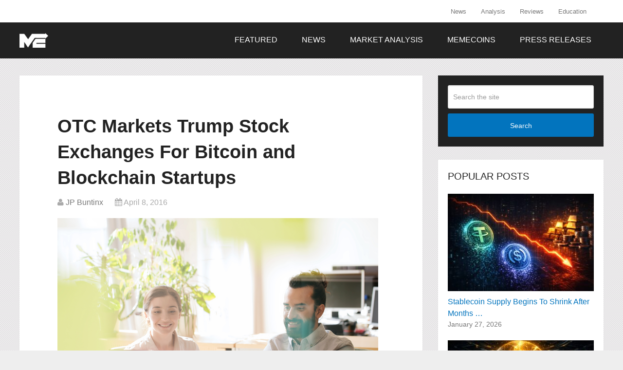

--- FILE ---
content_type: text/html; charset=UTF-8
request_url: https://themerkle.com/otc-markets-trump-stock-exchanges-for-bitcoin-and-blockchain-startups/
body_size: 14654
content:
<!DOCTYPE html><html class="no-js" lang="en-US"
xmlns:og="https://opengraphprotocol.org/schema/"
xmlns:fb="https://www.facebook.com/2008/fbml"><head itemscope itemtype="http://schema.org/WebSite"><meta charset="UTF-8"><meta name="google-site-verification" content="4b6vKawkU0S-3NDPw8Cjs5Opxs59fQw4SlYQzBAEZi8" />
<!--[if IE ]><meta http-equiv="X-UA-Compatible" content="IE=edge,chrome=1">
<![endif]--><link rel="profile" href="https://gmpg.org/xfn/11" /><link rel="icon" href="https://themerkle.com/wp-content/uploads-new/2016/03/cropped-merkle-white-1-32x32.png" sizes="32x32" /><meta name="msapplication-TileImage" content="https://themerkle.com/wp-content/uploads-new/2016/03/cropped-merkle-white-1-270x270.png"><link rel="apple-touch-icon-precomposed" href="https://themerkle.com/wp-content/uploads-new/2017/01/touch-icon-2.png" /><meta name="viewport" content="width=device-width, initial-scale=1"><meta name="apple-mobile-web-app-capable" content="yes"><meta name="apple-mobile-web-app-status-bar-style" content="black"><link rel="prefetch" href="https://themerkle.com"><link rel="prerender" href="https://themerkle.com"><meta itemprop="name" content="The Merkle News" /><meta itemprop="url" content="https://themerkle.com" /><meta itemprop="creator accountablePerson" content="JP Buntinx" /><link rel="pingback" href="https://themerkle.com/xmlrpc.php" /><meta name='robots' content='index, follow, max-image-preview:large, max-snippet:-1, max-video-preview:-1' /><style>img:is([sizes="auto" i], [sizes^="auto," i]) { contain-intrinsic-size: 3000px 1500px }</style> <script type="text/javascript">document.documentElement.className = document.documentElement.className.replace( /\bno-js\b/,'js' );</script> <title>OTC Markets Trump Stock Exchanges For Bitcoin and Blockchain Startups &#187; The Merkle News</title><link rel="canonical" href="https://themerkle.com/otc-markets-trump-stock-exchanges-for-bitcoin-and-blockchain-startups/" /><meta property="og:locale" content="en_US" /><meta property="og:type" content="article" /><meta property="og:title" content="OTC Markets Trump Stock Exchanges For Bitcoin and Blockchain Startups &#187; The Merkle News" /><meta property="og:description" content="Until very recently, NASDAQ and the New York Stock Exchange were primary points of interest for blockchain technology developers. But if it is up to Barry Silbert, blockchain and Bitcoin startups should not aim for these two platforms, as they have lost some of their appeal. Also read: Major Banks Trial Credit-Default Swaps Blockchain Trading System NYSE and NASDAQ Are Losing Glory Contrary to what most entrepreneurs and startups may believe, going public on a major stock exchange is no longer “sexy”. IPOs are something investors will shy away from, rather than jump on the hype train these days.  Even" /><meta property="og:url" content="https://themerkle.com/otc-markets-trump-stock-exchanges-for-bitcoin-and-blockchain-startups/" /><meta property="og:site_name" content="The Merkle News" /><meta property="article:published_time" content="2016-04-08T08:18:14+00:00" /><meta property="article:modified_time" content="2016-12-15T11:37:28+00:00" /><meta property="og:image" content="https://themerkle.com/wp-content/uploads-new/2016/04/shutterstock_273021533.jpg" /><meta property="og:image:width" content="1000" /><meta property="og:image:height" content="667" /><meta property="og:image:type" content="image/jpeg" /><meta name="author" content="JP Buntinx" /><meta name="twitter:label1" content="Written by" /><meta name="twitter:data1" content="JP Buntinx" /><meta name="twitter:label2" content="Est. reading time" /><meta name="twitter:data2" content="2 minutes" /> <script type="application/ld+json" class="yoast-schema-graph">{"@context":"https://schema.org","@graph":[{"@type":"WebPage","@id":"https://themerkle.com/otc-markets-trump-stock-exchanges-for-bitcoin-and-blockchain-startups/","url":"https://themerkle.com/otc-markets-trump-stock-exchanges-for-bitcoin-and-blockchain-startups/","name":"OTC Markets Trump Stock Exchanges For Bitcoin and Blockchain Startups &#187; The Merkle News","isPartOf":{"@id":"https://themerkle.com/#website"},"primaryImageOfPage":{"@id":"https://themerkle.com/otc-markets-trump-stock-exchanges-for-bitcoin-and-blockchain-startups/#primaryimage"},"image":{"@id":"https://themerkle.com/otc-markets-trump-stock-exchanges-for-bitcoin-and-blockchain-startups/#primaryimage"},"thumbnailUrl":"https://themerkle.com/wp-content/uploads-new/2016/04/shutterstock_273021533.jpg","datePublished":"2016-04-08T08:18:14+00:00","dateModified":"2016-12-15T11:37:28+00:00","author":{"@id":"https://themerkle.com/#/schema/person/fa01a9fdf324ce9ed581baa80473d723"},"breadcrumb":{"@id":"https://themerkle.com/otc-markets-trump-stock-exchanges-for-bitcoin-and-blockchain-startups/#breadcrumb"},"inLanguage":"en-US","potentialAction":[{"@type":"ReadAction","target":["https://themerkle.com/otc-markets-trump-stock-exchanges-for-bitcoin-and-blockchain-startups/"]}]},{"@type":"ImageObject","inLanguage":"en-US","@id":"https://themerkle.com/otc-markets-trump-stock-exchanges-for-bitcoin-and-blockchain-startups/#primaryimage","url":"https://themerkle.com/wp-content/uploads-new/2016/04/shutterstock_273021533.jpg","contentUrl":"https://themerkle.com/wp-content/uploads-new/2016/04/shutterstock_273021533.jpg","width":1000,"height":667,"caption":"TheMerkle_Bitcoin Blockchain Startups"},{"@type":"BreadcrumbList","@id":"https://themerkle.com/otc-markets-trump-stock-exchanges-for-bitcoin-and-blockchain-startups/#breadcrumb","itemListElement":[{"@type":"ListItem","position":1,"name":"Home","item":"https://themerkle.com/"},{"@type":"ListItem","position":2,"name":"OTC Markets Trump Stock Exchanges For Bitcoin and Blockchain Startups"}]},{"@type":"WebSite","@id":"https://themerkle.com/#website","url":"https://themerkle.com/","name":"The Merkle News","description":"HODL","potentialAction":[{"@type":"SearchAction","target":{"@type":"EntryPoint","urlTemplate":"https://themerkle.com/?s={search_term_string}"},"query-input":{"@type":"PropertyValueSpecification","valueRequired":true,"valueName":"search_term_string"}}],"inLanguage":"en-US"},{"@type":"Person","@id":"https://themerkle.com/#/schema/person/fa01a9fdf324ce9ed581baa80473d723","name":"JP Buntinx","image":{"@type":"ImageObject","inLanguage":"en-US","@id":"https://themerkle.com/#/schema/person/image/","url":"https://secure.gravatar.com/avatar/6996f0ed2b3eb430deb96cdf9005e34a?s=96&d=identicon&r=g","contentUrl":"https://secure.gravatar.com/avatar/6996f0ed2b3eb430deb96cdf9005e34a?s=96&d=identicon&r=g","caption":"JP Buntinx"},"description":"JP Buntinx is a FinTech and Bitcoin enthusiast living in Belgium. His passion for finance and technology made him one of the world's leading freelance Bitcoin writers, and he aims to achieve the same level of respect in the FinTech sector.","sameAs":["http://jpbuntinx.com","https://x.com/jdebunt"],"url":"https://themerkle.com/author/writer10/"}]}</script> <link rel="amphtml" href="https://themerkle.com/otc-markets-trump-stock-exchanges-for-bitcoin-and-blockchain-startups/amp/" /><meta name="generator" content="AMP for WP 1.1.2"/><link rel='dns-prefetch' href='//www.googletagmanager.com' /><link rel="alternate" type="application/rss+xml" title="The Merkle News &raquo; Feed" href="https://themerkle.com/feed/" /><link rel="alternate" type="application/rss+xml" title="The Merkle News &raquo; Comments Feed" href="https://themerkle.com/comments/feed/" /><link rel="alternate" type="application/rss+xml" title="The Merkle News &raquo; OTC Markets Trump Stock Exchanges For Bitcoin and Blockchain Startups Comments Feed" href="https://themerkle.com/otc-markets-trump-stock-exchanges-for-bitcoin-and-blockchain-startups/feed/" /><meta property="og:title" content="OTC Markets Trump Stock Exchanges For Bitcoin and Blockchain Startups"/><meta property="og:description" content="Until very recently, NASDAQ and the New York Stock Exchange were primary points of interest for blockchain technology developers. But if it is up to Barry Silbert, blockchain and Bitcoin startups shou"/><meta property="og:type" content="article"/><meta property="og:url" content="https://themerkle.com/otc-markets-trump-stock-exchanges-for-bitcoin-and-blockchain-startups/"/><meta property="og:site_name" content="The Merkle News"/><meta property="og:image" content="https://themerkle.com/wp-content/uploads-new/2016/04/shutterstock_273021533.jpg" /><meta name="twitter:title" value="OTC Markets Trump Stock Exchanges For Bitcoin and Blockchain Startups" /><meta name="twitter:description" value="Until very recently, NASDAQ and the New York Stock Exchange were primary points of interest for blockchain technology developers. But if it is up to Barry Silbert, blockchain and Bitcoin startups shou"/><meta name="twitter:card" value="summary_large_image"/><meta name="twitter:url" value="https://themerkle.com/otc-markets-trump-stock-exchanges-for-bitcoin-and-blockchain-startups/"/><meta name="twitter:site" value="@themerklenews" /><meta name="twitter:creator" content="@themerklenews"><meta name="twitter:image" value="https://themerkle.com/wp-content/uploads-new/2016/04/shutterstock_273021533.jpg" /><link rel='stylesheet' id='truepush-admin-menu-styles-css' href='https://themerkle.com/wp-content/plugins/truepush-free-web-push-notifications/views/css/truepush-menu-styles.css' type='text/css' media='all' /><style id='classic-theme-styles-inline-css' type='text/css'>/*! This file is auto-generated */
.wp-block-button__link{color:#fff;background-color:#32373c;border-radius:9999px;box-shadow:none;text-decoration:none;padding:calc(.667em + 2px) calc(1.333em + 2px);font-size:1.125em}.wp-block-file__button{background:#32373c;color:#fff;text-decoration:none}</style><style id='global-styles-inline-css' type='text/css'>:root{--wp--preset--aspect-ratio--square: 1;--wp--preset--aspect-ratio--4-3: 4/3;--wp--preset--aspect-ratio--3-4: 3/4;--wp--preset--aspect-ratio--3-2: 3/2;--wp--preset--aspect-ratio--2-3: 2/3;--wp--preset--aspect-ratio--16-9: 16/9;--wp--preset--aspect-ratio--9-16: 9/16;--wp--preset--color--black: #000000;--wp--preset--color--cyan-bluish-gray: #abb8c3;--wp--preset--color--white: #ffffff;--wp--preset--color--pale-pink: #f78da7;--wp--preset--color--vivid-red: #cf2e2e;--wp--preset--color--luminous-vivid-orange: #ff6900;--wp--preset--color--luminous-vivid-amber: #fcb900;--wp--preset--color--light-green-cyan: #7bdcb5;--wp--preset--color--vivid-green-cyan: #00d084;--wp--preset--color--pale-cyan-blue: #8ed1fc;--wp--preset--color--vivid-cyan-blue: #0693e3;--wp--preset--color--vivid-purple: #9b51e0;--wp--preset--gradient--vivid-cyan-blue-to-vivid-purple: linear-gradient(135deg,rgba(6,147,227,1) 0%,rgb(155,81,224) 100%);--wp--preset--gradient--light-green-cyan-to-vivid-green-cyan: linear-gradient(135deg,rgb(122,220,180) 0%,rgb(0,208,130) 100%);--wp--preset--gradient--luminous-vivid-amber-to-luminous-vivid-orange: linear-gradient(135deg,rgba(252,185,0,1) 0%,rgba(255,105,0,1) 100%);--wp--preset--gradient--luminous-vivid-orange-to-vivid-red: linear-gradient(135deg,rgba(255,105,0,1) 0%,rgb(207,46,46) 100%);--wp--preset--gradient--very-light-gray-to-cyan-bluish-gray: linear-gradient(135deg,rgb(238,238,238) 0%,rgb(169,184,195) 100%);--wp--preset--gradient--cool-to-warm-spectrum: linear-gradient(135deg,rgb(74,234,220) 0%,rgb(151,120,209) 20%,rgb(207,42,186) 40%,rgb(238,44,130) 60%,rgb(251,105,98) 80%,rgb(254,248,76) 100%);--wp--preset--gradient--blush-light-purple: linear-gradient(135deg,rgb(255,206,236) 0%,rgb(152,150,240) 100%);--wp--preset--gradient--blush-bordeaux: linear-gradient(135deg,rgb(254,205,165) 0%,rgb(254,45,45) 50%,rgb(107,0,62) 100%);--wp--preset--gradient--luminous-dusk: linear-gradient(135deg,rgb(255,203,112) 0%,rgb(199,81,192) 50%,rgb(65,88,208) 100%);--wp--preset--gradient--pale-ocean: linear-gradient(135deg,rgb(255,245,203) 0%,rgb(182,227,212) 50%,rgb(51,167,181) 100%);--wp--preset--gradient--electric-grass: linear-gradient(135deg,rgb(202,248,128) 0%,rgb(113,206,126) 100%);--wp--preset--gradient--midnight: linear-gradient(135deg,rgb(2,3,129) 0%,rgb(40,116,252) 100%);--wp--preset--font-size--small: 13px;--wp--preset--font-size--medium: 20px;--wp--preset--font-size--large: 36px;--wp--preset--font-size--x-large: 42px;--wp--preset--spacing--20: 0.44rem;--wp--preset--spacing--30: 0.67rem;--wp--preset--spacing--40: 1rem;--wp--preset--spacing--50: 1.5rem;--wp--preset--spacing--60: 2.25rem;--wp--preset--spacing--70: 3.38rem;--wp--preset--spacing--80: 5.06rem;--wp--preset--shadow--natural: 6px 6px 9px rgba(0, 0, 0, 0.2);--wp--preset--shadow--deep: 12px 12px 50px rgba(0, 0, 0, 0.4);--wp--preset--shadow--sharp: 6px 6px 0px rgba(0, 0, 0, 0.2);--wp--preset--shadow--outlined: 6px 6px 0px -3px rgba(255, 255, 255, 1), 6px 6px rgba(0, 0, 0, 1);--wp--preset--shadow--crisp: 6px 6px 0px rgba(0, 0, 0, 1);}:where(.is-layout-flex){gap: 0.5em;}:where(.is-layout-grid){gap: 0.5em;}body .is-layout-flex{display: flex;}.is-layout-flex{flex-wrap: wrap;align-items: center;}.is-layout-flex > :is(*, div){margin: 0;}body .is-layout-grid{display: grid;}.is-layout-grid > :is(*, div){margin: 0;}:where(.wp-block-columns.is-layout-flex){gap: 2em;}:where(.wp-block-columns.is-layout-grid){gap: 2em;}:where(.wp-block-post-template.is-layout-flex){gap: 1.25em;}:where(.wp-block-post-template.is-layout-grid){gap: 1.25em;}.has-black-color{color: var(--wp--preset--color--black) !important;}.has-cyan-bluish-gray-color{color: var(--wp--preset--color--cyan-bluish-gray) !important;}.has-white-color{color: var(--wp--preset--color--white) !important;}.has-pale-pink-color{color: var(--wp--preset--color--pale-pink) !important;}.has-vivid-red-color{color: var(--wp--preset--color--vivid-red) !important;}.has-luminous-vivid-orange-color{color: var(--wp--preset--color--luminous-vivid-orange) !important;}.has-luminous-vivid-amber-color{color: var(--wp--preset--color--luminous-vivid-amber) !important;}.has-light-green-cyan-color{color: var(--wp--preset--color--light-green-cyan) !important;}.has-vivid-green-cyan-color{color: var(--wp--preset--color--vivid-green-cyan) !important;}.has-pale-cyan-blue-color{color: var(--wp--preset--color--pale-cyan-blue) !important;}.has-vivid-cyan-blue-color{color: var(--wp--preset--color--vivid-cyan-blue) !important;}.has-vivid-purple-color{color: var(--wp--preset--color--vivid-purple) !important;}.has-black-background-color{background-color: var(--wp--preset--color--black) !important;}.has-cyan-bluish-gray-background-color{background-color: var(--wp--preset--color--cyan-bluish-gray) !important;}.has-white-background-color{background-color: var(--wp--preset--color--white) !important;}.has-pale-pink-background-color{background-color: var(--wp--preset--color--pale-pink) !important;}.has-vivid-red-background-color{background-color: var(--wp--preset--color--vivid-red) !important;}.has-luminous-vivid-orange-background-color{background-color: var(--wp--preset--color--luminous-vivid-orange) !important;}.has-luminous-vivid-amber-background-color{background-color: var(--wp--preset--color--luminous-vivid-amber) !important;}.has-light-green-cyan-background-color{background-color: var(--wp--preset--color--light-green-cyan) !important;}.has-vivid-green-cyan-background-color{background-color: var(--wp--preset--color--vivid-green-cyan) !important;}.has-pale-cyan-blue-background-color{background-color: var(--wp--preset--color--pale-cyan-blue) !important;}.has-vivid-cyan-blue-background-color{background-color: var(--wp--preset--color--vivid-cyan-blue) !important;}.has-vivid-purple-background-color{background-color: var(--wp--preset--color--vivid-purple) !important;}.has-black-border-color{border-color: var(--wp--preset--color--black) !important;}.has-cyan-bluish-gray-border-color{border-color: var(--wp--preset--color--cyan-bluish-gray) !important;}.has-white-border-color{border-color: var(--wp--preset--color--white) !important;}.has-pale-pink-border-color{border-color: var(--wp--preset--color--pale-pink) !important;}.has-vivid-red-border-color{border-color: var(--wp--preset--color--vivid-red) !important;}.has-luminous-vivid-orange-border-color{border-color: var(--wp--preset--color--luminous-vivid-orange) !important;}.has-luminous-vivid-amber-border-color{border-color: var(--wp--preset--color--luminous-vivid-amber) !important;}.has-light-green-cyan-border-color{border-color: var(--wp--preset--color--light-green-cyan) !important;}.has-vivid-green-cyan-border-color{border-color: var(--wp--preset--color--vivid-green-cyan) !important;}.has-pale-cyan-blue-border-color{border-color: var(--wp--preset--color--pale-cyan-blue) !important;}.has-vivid-cyan-blue-border-color{border-color: var(--wp--preset--color--vivid-cyan-blue) !important;}.has-vivid-purple-border-color{border-color: var(--wp--preset--color--vivid-purple) !important;}.has-vivid-cyan-blue-to-vivid-purple-gradient-background{background: var(--wp--preset--gradient--vivid-cyan-blue-to-vivid-purple) !important;}.has-light-green-cyan-to-vivid-green-cyan-gradient-background{background: var(--wp--preset--gradient--light-green-cyan-to-vivid-green-cyan) !important;}.has-luminous-vivid-amber-to-luminous-vivid-orange-gradient-background{background: var(--wp--preset--gradient--luminous-vivid-amber-to-luminous-vivid-orange) !important;}.has-luminous-vivid-orange-to-vivid-red-gradient-background{background: var(--wp--preset--gradient--luminous-vivid-orange-to-vivid-red) !important;}.has-very-light-gray-to-cyan-bluish-gray-gradient-background{background: var(--wp--preset--gradient--very-light-gray-to-cyan-bluish-gray) !important;}.has-cool-to-warm-spectrum-gradient-background{background: var(--wp--preset--gradient--cool-to-warm-spectrum) !important;}.has-blush-light-purple-gradient-background{background: var(--wp--preset--gradient--blush-light-purple) !important;}.has-blush-bordeaux-gradient-background{background: var(--wp--preset--gradient--blush-bordeaux) !important;}.has-luminous-dusk-gradient-background{background: var(--wp--preset--gradient--luminous-dusk) !important;}.has-pale-ocean-gradient-background{background: var(--wp--preset--gradient--pale-ocean) !important;}.has-electric-grass-gradient-background{background: var(--wp--preset--gradient--electric-grass) !important;}.has-midnight-gradient-background{background: var(--wp--preset--gradient--midnight) !important;}.has-small-font-size{font-size: var(--wp--preset--font-size--small) !important;}.has-medium-font-size{font-size: var(--wp--preset--font-size--medium) !important;}.has-large-font-size{font-size: var(--wp--preset--font-size--large) !important;}.has-x-large-font-size{font-size: var(--wp--preset--font-size--x-large) !important;}
:where(.wp-block-post-template.is-layout-flex){gap: 1.25em;}:where(.wp-block-post-template.is-layout-grid){gap: 1.25em;}
:where(.wp-block-columns.is-layout-flex){gap: 2em;}:where(.wp-block-columns.is-layout-grid){gap: 2em;}
:root :where(.wp-block-pullquote){font-size: 1.5em;line-height: 1.6;}</style><link rel='stylesheet' id='wp_review-style-css' href='https://themerkle.com/wp-content/plugins/wp-review/public/css/wp-review.css' type='text/css' media='all' /><link rel='stylesheet' id='schema-stylesheet-css' href='https://themerkle.com/wp-content/themes/mts_schema/style.css' type='text/css' media='all' /><style id='schema-stylesheet-inline-css' type='text/css'>body {background-color:#eeeeee;background-image:url(https://themerkle.com/wp-content/themes/mts_schema/images/pattern15.png);}
        .pace .pace-progress, #mobile-menu-wrapper ul li a:hover, .page-numbers.current, .pagination a:hover, .single .pagination a:hover .current { background: #0274BE; }
        .postauthor h5, .single_post a, .textwidget a, .pnavigation2 a, .sidebar.c-4-12 a:hover, footer .widget li a:hover, .sidebar.c-4-12 a:hover, .reply a, .title a:hover, .post-info a:hover, .widget .thecomment, #tabber .inside li a:hover, .readMore a:hover, .fn a, a, a:hover, #secondary-navigation .navigation ul li a:hover, .readMore a, #primary-navigation a:hover, #secondary-navigation .navigation ul .current-menu-item a, .widget .wp_review_tab_widget_content a, .sidebar .wpt_widget_content a { color:#0274BE; }
         a#pull, #commentform input#submit, #mtscontact_submit, .mts-subscribe input[type='submit'], .widget_product_search input[type='submit'], #move-to-top:hover, .currenttext, .pagination a:hover, .pagination .nav-previous a:hover, .pagination .nav-next a:hover, #load-posts a:hover, .single .pagination a:hover .currenttext, .single .pagination > .current .currenttext, #tabber ul.tabs li a.selected, .tagcloud a, .navigation ul .sfHover a, .woocommerce a.button, .woocommerce-page a.button, .woocommerce button.button, .woocommerce-page button.button, .woocommerce input.button, .woocommerce-page input.button, .woocommerce #respond input#submit, .woocommerce-page #respond input#submit, .woocommerce #content input.button, .woocommerce-page #content input.button, .woocommerce .bypostauthor:after, #searchsubmit, .woocommerce nav.woocommerce-pagination ul li span.current, .woocommerce-page nav.woocommerce-pagination ul li span.current, .woocommerce #content nav.woocommerce-pagination ul li span.current, .woocommerce-page #content nav.woocommerce-pagination ul li span.current, .woocommerce nav.woocommerce-pagination ul li a:hover, .woocommerce-page nav.woocommerce-pagination ul li a:hover, .woocommerce #content nav.woocommerce-pagination ul li a:hover, .woocommerce-page #content nav.woocommerce-pagination ul li a:hover, .woocommerce nav.woocommerce-pagination ul li a:focus, .woocommerce-page nav.woocommerce-pagination ul li a:focus, .woocommerce #content nav.woocommerce-pagination ul li a:focus, .woocommerce-page #content nav.woocommerce-pagination ul li a:focus, .woocommerce a.button, .woocommerce-page a.button, .woocommerce button.button, .woocommerce-page button.button, .woocommerce input.button, .woocommerce-page input.button, .woocommerce #respond input#submit, .woocommerce-page #respond input#submit, .woocommerce #content input.button, .woocommerce-page #content input.button, .latestPost-review-wrapper, .latestPost .review-type-circle.latestPost-review-wrapper, #wpmm-megamenu .review-total-only, .sbutton, #searchsubmit, .widget .wpt_widget_content #tags-tab-content ul li a, .widget .review-total-only.large-thumb { background-color:#0274BE; color: #fff!important; }
        .related-posts .title a:hover, .latestPost .title a { color: #0274BE; }
        .navigation #wpmm-megamenu .wpmm-pagination a { background-color: #0274BE!important; }
        footer {background-color:#222222; }
        footer {background-image: url( https://themerkle.com/wp-content/themes/mts_schema/images/hbg17.png );}
        .copyrights { background-color: #ffffff; }
        .flex-control-thumbs .flex-active{ border-top:3px solid #0274BE;}
        .wpmm-megamenu-showing.wpmm-light-scheme { background-color:#0274BE!important; }
        
        
        
        .bypostauthor { padding: 3%!important; background: #222; width: 94%!important; color: #AAA; }
		.bypostauthor:after { content: "\f044"; position: absolute; font-family: fontawesome; right: 0; top: 0; padding: 1px 10px; color: #535353; font-size: 32px; }
        
        .navigation ul li { transition: none }

.menu-item-has-children > a:after{ content:none; !important}

.primary-slider-container {
    margin-left: -2.7% !important;
    margin-top: -6.5% !important;
}

@media only screen and (max-width: 1175px) and (min-width: 1154px)  {
.primary-slider-container {
    margin-left: -4.7% !important;
}
}

@media only screen and (max-width: 1153px) and (min-width: 0px)  {
.primary-slider-container {
    margin-left: -7.0% !important;
}
}

#cookie-law-info-again{
   display:none !important;
}

#move-to-top{
display:none;
}

.single_post{
padding: 30px;
width: 90% !important;
}</style><link rel='stylesheet' id='fontawesome-css' href='https://themerkle.com/wp-content/themes/mts_schema/css/font-awesome.min.css' type='text/css' media='all' /><link rel='stylesheet' id='responsive-css' href='https://themerkle.com/wp-content/themes/mts_schema/css/responsive.css' type='text/css' media='all' /> <script type="text/javascript" src="https://themerkle.com/wp-includes/js/jquery/jquery.min.js" id="jquery-core-js"></script> <script type="text/javascript" src="https://themerkle.com/wp-includes/js/jquery/jquery-migrate.min.js" id="jquery-migrate-js"></script> <script type="text/javascript" id="customscript-js-extra">/*  */
var mts_customscript = {"responsive":"1","nav_menu":"both"};
/*  */</script> <script type="text/javascript" async="async" src="https://themerkle.com/wp-content/themes/mts_schema/js/customscript.js" id="customscript-js"></script>  <script type="text/javascript" src="https://www.googletagmanager.com/gtag/js?id=G-CR26RSEGD0" id="google_gtagjs-js" async></script> <script type="text/javascript" id="google_gtagjs-js-after">/*  */
window.dataLayer = window.dataLayer || [];function gtag(){dataLayer.push(arguments);}
gtag("set","linker",{"domains":["themerkle.com"]});
gtag("js", new Date());
gtag("set", "developer_id.dZTNiMT", true);
gtag("config", "G-CR26RSEGD0");
/*  */</script> <link rel="https://api.w.org/" href="https://themerkle.com/wp-json/" /><link rel="alternate" title="JSON" type="application/json" href="https://themerkle.com/wp-json/wp/v2/posts/13468" /><link rel="EditURI" type="application/rsd+xml" title="RSD" href="https://themerkle.com/xmlrpc.php?rsd" /><meta name="generator" content="WordPress 6.7.2" /><link rel='shortlink' href='https://themerkle.com/?p=13468' /><link rel="alternate" title="oEmbed (JSON)" type="application/json+oembed" href="https://themerkle.com/wp-json/oembed/1.0/embed?url=https%3A%2F%2Fthemerkle.com%2Fotc-markets-trump-stock-exchanges-for-bitcoin-and-blockchain-startups%2F" /><link rel="alternate" title="oEmbed (XML)" type="text/xml+oembed" href="https://themerkle.com/wp-json/oembed/1.0/embed?url=https%3A%2F%2Fthemerkle.com%2Fotc-markets-trump-stock-exchanges-for-bitcoin-and-blockchain-startups%2F&#038;format=xml" /><meta name="generator" content="Redux 4.5.6" /><meta name="generator" content="Site Kit by Google 1.144.0" /><style type="text/css">#logo a { font-family: Helvetica, Arial, sans-serif; font-weight: normal; font-size: 32px; color: #222222;text-transform: uppercase; }
#primary-navigation a { font-family: Helvetica, Arial, sans-serif; font-weight: normal; font-size: 13px; color: #777777; }
#secondary-navigation a { font-family: Helvetica, Arial, sans-serif; font-weight: normal; font-size: 16px; color: #ffffff;text-transform: uppercase; }
.latestPost .title a { font-family: Helvetica, Arial, sans-serif; font-weight: 700; font-size: 38px; color: #0274be; }
.single-title { font-family: Helvetica, Arial, sans-serif; font-weight: 700; font-size: 38px; color: #222222; }
body { font-family: Helvetica, Arial, sans-serif; font-weight: normal; font-size: 16px; color: #444444; }
#sidebar .widget h3 { font-family: Helvetica, Arial, sans-serif; font-weight: normal; font-size: 20px; color: #222222;text-transform: uppercase; }
#sidebar .widget { font-family: Helvetica, Arial, sans-serif; font-weight: normal; font-size: 16px; color: #444444; }
.footer-widgets h3 { font-family: Helvetica, Arial, sans-serif; font-weight: normal; font-size: 18px; color: #ffffff;text-transform: uppercase; }
.f-widget a, footer .wpt_widget_content a, footer .wp_review_tab_widget_content a, footer .wpt_tab_widget_content a, footer .widget .wp_review_tab_widget_content a { font-family: Helvetica, Arial, sans-serif; font-weight: normal; font-size: 16px; color: #999999; }
.footer-widgets, .f-widget .top-posts .comment_num, footer .meta, footer .twitter_time, footer .widget .wpt_widget_content .wpt-postmeta, footer .widget .wpt_comment_content, footer .widget .wpt_excerpt, footer .wp_review_tab_widget_content .wp-review-tab-postmeta, footer .advanced-recent-posts p, footer .popular-posts p, footer .category-posts p { font-family: Helvetica, Arial, sans-serif; font-weight: normal; font-size: 16px; color: #777777; }
#copyright-note { font-family: Helvetica, Arial, sans-serif; font-weight: normal; font-size: 14px; color: #7e7d7d; }
h1 { font-family: Helvetica, Arial, sans-serif; font-weight: normal; font-size: 28px; color: #222222; }
h2 { font-family: Helvetica, Arial, sans-serif; font-weight: normal; font-size: 24px; color: #222222; }
h3 { font-family: Helvetica, Arial, sans-serif; font-weight: normal; font-size: 22px; color: #222222; }
h4 { font-family: Helvetica, Arial, sans-serif; font-weight: normal; font-size: 20px; color: #222222; }
h5 { font-family: Helvetica, Arial, sans-serif; font-weight: normal; font-size: 18px; color: #222222; }
h6 { font-family: Helvetica, Arial, sans-serif; font-weight: normal; font-size: 16px; color: #222222; }</style> <script src="//tags-cdn.deployads.com/a/themerkle.com.js" async></script><meta name="generator" content="Elementor 3.27.0; features: e_font_icon_svg, additional_custom_breakpoints, e_element_cache; settings: css_print_method-external, google_font-enabled, font_display-swap"> <script type="application/javascript" src="https://sdki.truepush.com/sdk/v2.0.3/app.js" async></script> <script>var truepush = window.Truepush || [];
        truepush.push( function() {
        truepush.Init({
            id : "618c8972870c01461b497490",
fromWordpress : true,
local : false,
wordpresspath : "https://themerkle.com/wp-content/plugins/truepush-free-web-push-notifications/",
        },function(error){
          if(error) console.error(error);
        })
    });</script> <style>.e-con.e-parent:nth-of-type(n+4):not(.e-lazyloaded):not(.e-no-lazyload),
				.e-con.e-parent:nth-of-type(n+4):not(.e-lazyloaded):not(.e-no-lazyload) * {
					background-image: none !important;
				}
				@media screen and (max-height: 1024px) {
					.e-con.e-parent:nth-of-type(n+3):not(.e-lazyloaded):not(.e-no-lazyload),
					.e-con.e-parent:nth-of-type(n+3):not(.e-lazyloaded):not(.e-no-lazyload) * {
						background-image: none !important;
					}
				}
				@media screen and (max-height: 640px) {
					.e-con.e-parent:nth-of-type(n+2):not(.e-lazyloaded):not(.e-no-lazyload),
					.e-con.e-parent:nth-of-type(n+2):not(.e-lazyloaded):not(.e-no-lazyload) * {
						background-image: none !important;
					}
				}</style><link rel="icon" href="https://themerkle.com/wp-content/uploads-new/2016/03/cropped-merkle-white-1-32x32.png" sizes="32x32" /><link rel="icon" href="https://themerkle.com/wp-content/uploads-new/2016/03/cropped-merkle-white-1-192x192.png" sizes="192x192" /><link rel="apple-touch-icon" href="https://themerkle.com/wp-content/uploads-new/2016/03/cropped-merkle-white-1-180x180.png" /><meta name="msapplication-TileImage" content="https://themerkle.com/wp-content/uploads-new/2016/03/cropped-merkle-white-1-270x270.png" /></head><body id="blog" class="post-template-default single single-post postid-13468 single-format-standard main elementor-default elementor-kit-94199" itemscope itemtype="http://schema.org/WebPage"><div class="main-container"><header id="site-header" class="main-header logo_in_nav_header" role="banner" itemscope itemtype="http://schema.org/WPHeader"><div id="primary-nav"><div class="container"><div id="primary-navigation" class="primary-navigation" role="navigation" itemscope itemtype="http://schema.org/SiteNavigationElement"><nav class="navigation clearfix"><ul id="menu-menu-2-0" class="menu clearfix"><li id="menu-item-9712" class="menu-item menu-item-type-post_type menu-item-object-page menu-item-9712"><a href="https://themerkle.com/news-section/">News</a></li><li id="menu-item-9781" class="menu-item menu-item-type-post_type menu-item-object-page menu-item-9781"><a href="https://themerkle.com/analysis-section/">Analysis</a></li><li id="menu-item-9802" class="menu-item menu-item-type-post_type menu-item-object-page menu-item-9802"><a href="https://themerkle.com/reviews-section/">Reviews</a></li><li id="menu-item-10794" class="menu-item menu-item-type-post_type menu-item-object-page menu-item-10794"><a href="https://themerkle.com/education-section/">Education</a></li></ul></nav></div></div></div><div class="clear" id="catcher"></div><div id="header" class="sticky-navigation"><div class="container"><div class="logo-wrap"><h2 id="logo" class="image-logo" itemprop="headline">
<a href="https://themerkle.com"><img data-lazyloaded="1" src="[data-uri]" data-src="https://themerkle.com/wp-content/uploads-new/2016/05/themerkle-logo-new4.png" alt="The Merkle News" /><noscript><img src="https://themerkle.com/wp-content/uploads-new/2016/05/themerkle-logo-new4.png" alt="The Merkle News" /></noscript></a></h2></div><div id="secondary-navigation" class="secondary-navigation" role="navigation" itemscope itemtype="http://schema.org/SiteNavigationElement">
<a href="#" id="pull" class="toggle-mobile-menu">Menu</a><nav class="navigation clearfix mobile-menu-wrapper"><ul id="menu-secondary-menu" class="menu clearfix"><li id="menu-item-22463" class="menu-item menu-item-type-taxonomy menu-item-object-category menu-item-22463"><a href="https://themerkle.com/category/featured/">Featured</a></li><li id="menu-item-11539" class="menu-item menu-item-type-taxonomy menu-item-object-category current-post-ancestor current-menu-parent current-post-parent menu-item-11539"><a href="https://themerkle.com/category/news/">News</a></li><li id="menu-item-94507" class="menu-item menu-item-type-taxonomy menu-item-object-category menu-item-94507"><a href="https://themerkle.com/category/market-analysis/">Market Analysis</a></li><li id="menu-item-94542" class="menu-item menu-item-type-taxonomy menu-item-object-category menu-item-94542"><a href="https://themerkle.com/category/memecoins/">Memecoins</a></li><li id="menu-item-68286" class="menu-item menu-item-type-taxonomy menu-item-object-category menu-item-68286"><a href="https://themerkle.com/category/press-releases/">Press Releases</a></li></ul></nav></div></div></div></header><div id="page" class="single"><article itemscope itemtype="http://schema.org/Article" class="article"><meta itemscope itemprop="mainEntityOfPage"  href="https://themerkle.com/otc-markets-trump-stock-exchanges-for-bitcoin-and-blockchain-startups/"/><div style="display:none;" itemprop="publisher" itemscope itemtype="https://schema.org/Organization"><div itemprop="logo" itemscope itemtype="https://schema.org/ImageObject"><meta itemprop="url" content="http://i.imgur.com/Ai44zX5.png"><meta itemprop="width" content="60"><meta itemprop="height" content="60"></div><meta itemprop="name" content="The Merkle"></div><div id="content_box" ><div id="post-13468" class="g post post-13468 type-post status-publish format-standard has-post-thumbnail hentry category-crypto category-news tag-barry-silbert tag-bitcoin tag-blockchain tag-ipo tag-otc tag-otcqx tag-startup has_thumb"><div class="single_post"><header><h1 itemprop="name headline" class="title single-title entry-title">OTC Markets Trump Stock Exchanges For Bitcoin and Blockchain Startups</h1><div class="post-info">
<span itemprop="author" class="theauthor"><i class="fa fa-user"></i> <span><a href="https://themerkle.com/author/writer10/" title="Posts by JP Buntinx" rel="author">JP Buntinx</a></span></span>
<span itemprop="datePublished dateModified" class="thetime date updated"><i class="fa fa-calendar"></i> <span>April 8, 2016</span></span></div><div itemprop="image" itemscope itemtype="https://schema.org/ImageObject" class="featured-thumbnail"><img data-lazyloaded="1" src="[data-uri]" width="1000" height="667" data-src="https://themerkle.com/wp-content/uploads-new/2016/04/shutterstock_273021533.jpg" class="attachment-featured size-featured wp-post-image" alt="TheMerkle_Bitcoin Blockchain Startups" title="" itemprop="url" decoding="async" data-srcset="https://themerkle.com/wp-content/uploads-new/2016/04/shutterstock_273021533.jpg 1000w, https://themerkle.com/wp-content/uploads-new/2016/04/shutterstock_273021533-300x200.jpg 300w" data-sizes="(max-width: 1000px) 100vw, 1000px" /><noscript><img width="1000" height="667" src="https://themerkle.com/wp-content/uploads-new/2016/04/shutterstock_273021533.jpg" class="attachment-featured size-featured wp-post-image" alt="TheMerkle_Bitcoin Blockchain Startups" title="" itemprop="url" decoding="async" srcset="https://themerkle.com/wp-content/uploads-new/2016/04/shutterstock_273021533.jpg 1000w, https://themerkle.com/wp-content/uploads-new/2016/04/shutterstock_273021533-300x200.jpg 300w" sizes="(max-width: 1000px) 100vw, 1000px" /></noscript><meta itemprop="width" content="1000"><meta itemprop="height" content="667"></div></header><div class="post-single-content box mark-links entry-content"><div class="thecontent"><p><b>Until very recently, NASDAQ and the New York Stock Exchange were primary points of interest for blockchain technology developers. But if it is up to Barry Silbert, blockchain and Bitcoin startups should not aim for these two platforms, as they have lost some of their appeal. </b></p><p><em>Also read: <a href="https://themerkle.com/major-banks-trial-credit-default-swap-blockchain-trading-system/" target="_blank">Major Banks Trial Credit-Default Swaps Blockchain Trading System</a></em></p><h2 style="text-align: center;"><b>NYSE and NASDAQ Are Losing Glory</b></h2><p><img data-lazyloaded="1" src="[data-uri]" fetchpriority="high" decoding="async" class="alignright size-thumbnail wp-image-13470" data-src="http://themerkle.com/wp-content/uploads/2016/04/shutterstock_287168555-300x300.jpg" alt="TheMerkle_Bitcoin Blockchain Startups OTC" width="300" height="300" data-srcset="https://themerkle.com/wp-content/uploads-new/2016/04/shutterstock_287168555-300x300.jpg 300w, https://themerkle.com/wp-content/uploads-new/2016/04/shutterstock_287168555-65x65.jpg 65w, https://themerkle.com/wp-content/uploads-new/2016/04/shutterstock_287168555-180x180.jpg 180w, https://themerkle.com/wp-content/uploads-new/2016/04/shutterstock_287168555-600x600.jpg 600w" data-sizes="(max-width: 300px) 100vw, 300px" /><noscript><img fetchpriority="high" decoding="async" class="alignright size-thumbnail wp-image-13470" src="http://themerkle.com/wp-content/uploads/2016/04/shutterstock_287168555-300x300.jpg" alt="TheMerkle_Bitcoin Blockchain Startups OTC" width="300" height="300" srcset="https://themerkle.com/wp-content/uploads-new/2016/04/shutterstock_287168555-300x300.jpg 300w, https://themerkle.com/wp-content/uploads-new/2016/04/shutterstock_287168555-65x65.jpg 65w, https://themerkle.com/wp-content/uploads-new/2016/04/shutterstock_287168555-180x180.jpg 180w, https://themerkle.com/wp-content/uploads-new/2016/04/shutterstock_287168555-600x600.jpg 600w" sizes="(max-width: 300px) 100vw, 300px" /></noscript></p><p><span style="font-weight: 400;">Contrary to what most entrepreneurs and startups may believe, going public on a major stock exchange is no longer “sexy”. </span><a href="http://www.nasdaq.com/markets/ipos/"><span style="font-weight: 400;">IPOs </span></a><span style="font-weight: 400;">are something investors will shy away from, rather than jump on the hype train these days.  Even tech giants such as Microsoft and Facebook only went public once their number of shareholders surpassed a particular mark.</span></p><p><span style="font-weight: 400;">Selling shares </span><a href="http://www.investopedia.com/terms/o/otc.asp"><span style="font-weight: 400;">over-the-counter,</span></a><span style="font-weight: 400;"> on the other hand, is a different market altogether. In fact, the very first publicly traded Bitcoin investment vehicle &#8211; called Bitcoin Investment Trust &#8211; can be bought over-the-counter. This strategic move gives investors all over the world easier access to the world of Bitcoin and digital currency.</span></p><p><span style="font-weight: 400;">At the time of publication, </span><a href="https://themerkle.com/news/greyscale-announces-approval-of-bitcoin-investment-trust-for-trading"><span style="font-weight: 400;">Bitcoin Investment Trust</span></a><span style="font-weight: 400;"> is still the only publicly-traded investment vehicle giving investors access to investing in Bitcoin without buying, storing, or safekeeping the digital currency themselves. Even though the digital currency is all about putting the user in full control of their finances at any given time, investors prefer to have portfolios managed by third-party entities.</span></p><p><a href="https://www.crunchbase.com/person/barry-silbert"><span style="font-weight: 400;">Barry Silbert</span></a><span style="font-weight: 400;"> is not the only who feels going public is not the best business decision Bitcoin, and blockchain startups can make right now. </span><a href="http://www.otcmarkets.com/about/management"><span style="font-weight: 400;">OTC Markets CEO Cromwell Coulson</span></a><span style="font-weight: 400;"> has seen several small companies conduct “mini-IPOs” on the OTCQX, and not all of those saw a considerable interest from investors. Selling shares over-the-counter seems to be the right approach for businesses right now, </span></p><p><span style="font-weight: 400;">Stock market listing appeal has changed dramatically in recent years, as a lot of companies steer away from major stock exchanges due to the strict listing requirements. Moreover, for those companies who are listed, there is a real threat of being delisted sooner rather than later. OTC markets offer minimal disruption for businesses and shareholders, making them the better choice for Bitcoin and blockchain startups.</span></p><p><b>Source: </b><a href="http://www.bizjournals.com/newyork/news/2016/04/07/barry-silbert-nyse-nasdaq-bitcoin.html"><b>Bizjournals</b></a></p><p><i><span style="font-weight: 400;">Images credit </span></i><a href="http://thumb101.shutterstock.com/display_pic_with_logo/64260/273021533/stock-photo-business-startup-and-people-concept-happy-creative-team-networking-with-computer-in-office-shot-273021533.jpg"><b><i>1</i></b></a><i><span style="font-weight: 400;">,</span></i><a href="http://thumb7.shutterstock.com/display_pic_with_logo/1350646/287168555/stock-photo-hand-of-a-business-man-completing-the-puzzle-with-the-last-missing-piece-concept-image-of-business-287168555.jpg"><b><i>2</i></b></a></p><p><b><i>If you liked this article follow us on Twitter </i></b><a href="https://twitter.com/themerklenews"><b><i>@themerklenews</i></b></a><b><i> and make sure to subscribe to our newsletter to receive the latest bitcoin and altcoin price analysis and the latest cryptocurrency news.</i></b></p> <script type="text/javascript">jQuery(document).ready(function($) {
    $.post('https://themerkle.com/wp-admin/admin-ajax.php', {action: 'mts_view_count', id: '13468'});
});</script> </div></div></div><div class="postauthor"><h4>About The Author</h4>
<img data-lazyloaded="1" src="[data-uri]" alt='' data-src='https://secure.gravatar.com/avatar/6996f0ed2b3eb430deb96cdf9005e34a?s=100&#038;d=identicon&#038;r=g' data-srcset='https://secure.gravatar.com/avatar/6996f0ed2b3eb430deb96cdf9005e34a?s=200&#038;d=identicon&#038;r=g 2x' class='avatar avatar-100 photo' height='100' width='100' decoding='async'/><noscript><img alt='' src='https://secure.gravatar.com/avatar/6996f0ed2b3eb430deb96cdf9005e34a?s=100&#038;d=identicon&#038;r=g' srcset='https://secure.gravatar.com/avatar/6996f0ed2b3eb430deb96cdf9005e34a?s=200&#038;d=identicon&#038;r=g 2x' class='avatar avatar-100 photo' height='100' width='100' decoding='async'/></noscript><h5 class="vcard author"><a href="https://themerkle.com/author/writer10/" class="fn">Jdebunt</a></h5><p>JP Buntinx is a FinTech and Bitcoin enthusiast living in Belgium. His passion for finance and technology made him one of the world's leading freelance Bitcoin writers, and he aims to achieve the same level of respect in the FinTech sector.</p></div></div></div></article><aside id="sidebar" class="sidebar c-4-12" role="complementary" itemscope itemtype="http://schema.org/WPSideBar"><div id="search-5" class="widget widget_search"><form method="get" id="searchform" class="search-form" action="https://themerkle.com" _lpchecked="1"><fieldset>
<input type="text" name="s" id="s" value="" placeholder="Search the site"  />
<button id="search-image" class="sbutton" type="submit" value="Search">Search
</button></fieldset></form></div><div id="mts_popular_posts_widget-3" class="widget widget_mts_popular_posts_widget vertical-small"><h3 class="widget-title">Popular Posts</h3><ul class="popular-posts"><li class="post-box vertical-small"><div class="post-img">
<a href="https://themerkle.com/stablecoin-supply-begins-to-shrink-after-months-of-growth/" title="Stablecoin Supply Begins To Shrink After Months Of Growth">
<img data-lazyloaded="1" src="[data-uri]" width="300" height="200" data-src="https://themerkle.com/wp-content/uploads-new/2026/01/IMG-20260128-WA0003-300x200.jpg" class="attachment-schema-widgetfull size-schema-widgetfull wp-post-image" alt="" title="" decoding="async" data-srcset="https://themerkle.com/wp-content/uploads-new/2026/01/IMG-20260128-WA0003-300x200.jpg 300w, https://themerkle.com/wp-content/uploads-new/2026/01/IMG-20260128-WA0003-1024x683.jpg 1024w, https://themerkle.com/wp-content/uploads-new/2026/01/IMG-20260128-WA0003.jpg 1080w" data-sizes="(max-width: 300px) 100vw, 300px" /><noscript><img width="300" height="200" src="https://themerkle.com/wp-content/uploads-new/2026/01/IMG-20260128-WA0003-300x200.jpg" class="attachment-schema-widgetfull size-schema-widgetfull wp-post-image" alt="" title="" decoding="async" srcset="https://themerkle.com/wp-content/uploads-new/2026/01/IMG-20260128-WA0003-300x200.jpg 300w, https://themerkle.com/wp-content/uploads-new/2026/01/IMG-20260128-WA0003-1024x683.jpg 1024w, https://themerkle.com/wp-content/uploads-new/2026/01/IMG-20260128-WA0003.jpg 1080w" sizes="(max-width: 300px) 100vw, 300px" /></noscript>											</a></div><div class="post-data"><div class="post-data-container"><div class="post-title">
<a href="https://themerkle.com/stablecoin-supply-begins-to-shrink-after-months-of-growth/" title="Stablecoin Supply Begins To Shrink After Months Of Growth">Stablecoin Supply Begins To Shrink After Months&nbsp;&hellip;</a></div><div class="post-info">
<span class="thetime updated">January 27, 2026</span></div></div></div></li><li class="post-box vertical-small"><div class="post-img">
<a href="https://themerkle.com/polymarket-trading-data-reveals-stark-profit-imbalance/" title="Polymarket Trading Data Reveals Stark Profit Imbalance">
<img data-lazyloaded="1" src="[data-uri]" width="300" height="200" data-src="https://themerkle.com/wp-content/uploads-new/2025/12/IMG-20251231-WA0004-300x200.jpg" class="attachment-schema-widgetfull size-schema-widgetfull wp-post-image" alt="" title="" decoding="async" data-srcset="https://themerkle.com/wp-content/uploads-new/2025/12/IMG-20251231-WA0004-300x200.jpg 300w, https://themerkle.com/wp-content/uploads-new/2025/12/IMG-20251231-WA0004-1024x683.jpg 1024w, https://themerkle.com/wp-content/uploads-new/2025/12/IMG-20251231-WA0004.jpg 1080w" data-sizes="(max-width: 300px) 100vw, 300px" /><noscript><img width="300" height="200" src="https://themerkle.com/wp-content/uploads-new/2025/12/IMG-20251231-WA0004-300x200.jpg" class="attachment-schema-widgetfull size-schema-widgetfull wp-post-image" alt="" title="" decoding="async" srcset="https://themerkle.com/wp-content/uploads-new/2025/12/IMG-20251231-WA0004-300x200.jpg 300w, https://themerkle.com/wp-content/uploads-new/2025/12/IMG-20251231-WA0004-1024x683.jpg 1024w, https://themerkle.com/wp-content/uploads-new/2025/12/IMG-20251231-WA0004.jpg 1080w" sizes="(max-width: 300px) 100vw, 300px" /></noscript>											</a></div><div class="post-data"><div class="post-data-container"><div class="post-title">
<a href="https://themerkle.com/polymarket-trading-data-reveals-stark-profit-imbalance/" title="Polymarket Trading Data Reveals Stark Profit Imbalance">Polymarket Trading Data Reveals Stark Profit Imbalance</a></div><div class="post-info">
<span class="thetime updated">December 30, 2025</span></div></div></div></li><li class="post-box vertical-small"><div class="post-img">
<a href="https://themerkle.com/arbitrum-prepares-arbos-dia-upgrade-for-early-2026/" title="Arbitrum Prepares ArbOS Dia Upgrade For Early 2026">
<img data-lazyloaded="1" src="[data-uri]" width="300" height="200" data-src="https://themerkle.com/wp-content/uploads-new/2025/12/IMG-20251231-WA0003-300x200.jpg" class="attachment-schema-widgetfull size-schema-widgetfull wp-post-image" alt="" title="" decoding="async" data-srcset="https://themerkle.com/wp-content/uploads-new/2025/12/IMG-20251231-WA0003-300x200.jpg 300w, https://themerkle.com/wp-content/uploads-new/2025/12/IMG-20251231-WA0003-1024x683.jpg 1024w, https://themerkle.com/wp-content/uploads-new/2025/12/IMG-20251231-WA0003.jpg 1080w" data-sizes="(max-width: 300px) 100vw, 300px" /><noscript><img width="300" height="200" src="https://themerkle.com/wp-content/uploads-new/2025/12/IMG-20251231-WA0003-300x200.jpg" class="attachment-schema-widgetfull size-schema-widgetfull wp-post-image" alt="" title="" decoding="async" srcset="https://themerkle.com/wp-content/uploads-new/2025/12/IMG-20251231-WA0003-300x200.jpg 300w, https://themerkle.com/wp-content/uploads-new/2025/12/IMG-20251231-WA0003-1024x683.jpg 1024w, https://themerkle.com/wp-content/uploads-new/2025/12/IMG-20251231-WA0003.jpg 1080w" sizes="(max-width: 300px) 100vw, 300px" /></noscript>											</a></div><div class="post-data"><div class="post-data-container"><div class="post-title">
<a href="https://themerkle.com/arbitrum-prepares-arbos-dia-upgrade-for-early-2026/" title="Arbitrum Prepares ArbOS Dia Upgrade For Early 2026">Arbitrum Prepares ArbOS Dia Upgrade For Early&nbsp;&hellip;</a></div><div class="post-info">
<span class="thetime updated">December 31, 2025</span></div></div></div></li></ul></div></aside></div><footer id="site-footer" role="contentinfo" itemscope itemtype="http://schema.org/WPFooter"><div class="footer-widgets first-footer-widgets widgets-num-3"><div class="container"><div class="f-widget f-widget-1"></div><div class="f-widget f-widget-2"></div><div class="f-widget last f-widget-3"></div></div></div><div class="copyrights"><div class="container"><div class="row" id="copyright-note">
<span><a href=" https://themerkle.com/" title=" HODL">The Merkle News</a> Copyright &copy; 2026.</span></div></div></div></footer></div> <script>const lazyloadRunObserver = () => {
					const lazyloadBackgrounds = document.querySelectorAll( `.e-con.e-parent:not(.e-lazyloaded)` );
					const lazyloadBackgroundObserver = new IntersectionObserver( ( entries ) => {
						entries.forEach( ( entry ) => {
							if ( entry.isIntersecting ) {
								let lazyloadBackground = entry.target;
								if( lazyloadBackground ) {
									lazyloadBackground.classList.add( 'e-lazyloaded' );
								}
								lazyloadBackgroundObserver.unobserve( entry.target );
							}
						});
					}, { rootMargin: '200px 0px 200px 0px' } );
					lazyloadBackgrounds.forEach( ( lazyloadBackground ) => {
						lazyloadBackgroundObserver.observe( lazyloadBackground );
					} );
				};
				const events = [
					'DOMContentLoaded',
					'elementor/lazyload/observe',
				];
				events.forEach( ( event ) => {
					document.addEventListener( event, lazyloadRunObserver );
				} );</script> <script type="text/javascript" src="https://themerkle.com/wp-content/plugins/wp-review/public/js/js.cookie.min.js" id="js-cookie-js"></script> <script type="text/javascript" src="https://themerkle.com/wp-includes/js/underscore.min.js" id="underscore-js"></script> <script type="text/javascript" id="wp-util-js-extra">/*  */
var _wpUtilSettings = {"ajax":{"url":"\/wp-admin\/admin-ajax.php"}};
/*  */</script> <script type="text/javascript" src="https://themerkle.com/wp-includes/js/wp-util.min.js" id="wp-util-js"></script> <script type="text/javascript" id="wp_review-js-js-extra">/*  */
var wpreview = {"ajaxurl":"https:\/\/themerkle.com\/wp-admin\/admin-ajax.php","loginRequiredMessage":"You must log in to add your review"};
/*  */</script> <script type="text/javascript" src="https://themerkle.com/wp-content/plugins/wp-review/public/js/main.js" id="wp_review-js-js"></script> <script type="text/javascript" async="async" src="https://themerkle.com/wp-content/themes/mts_schema/js/sticky.js" id="StickyNav-js"></script> <script data-no-optimize="1">!function(t,e){"object"==typeof exports&&"undefined"!=typeof module?module.exports=e():"function"==typeof define&&define.amd?define(e):(t="undefined"!=typeof globalThis?globalThis:t||self).LazyLoad=e()}(this,function(){"use strict";function e(){return(e=Object.assign||function(t){for(var e=1;e<arguments.length;e++){var n,a=arguments[e];for(n in a)Object.prototype.hasOwnProperty.call(a,n)&&(t[n]=a[n])}return t}).apply(this,arguments)}function i(t){return e({},it,t)}function o(t,e){var n,a="LazyLoad::Initialized",i=new t(e);try{n=new CustomEvent(a,{detail:{instance:i}})}catch(t){(n=document.createEvent("CustomEvent")).initCustomEvent(a,!1,!1,{instance:i})}window.dispatchEvent(n)}function l(t,e){return t.getAttribute(gt+e)}function c(t){return l(t,bt)}function s(t,e){return function(t,e,n){e=gt+e;null!==n?t.setAttribute(e,n):t.removeAttribute(e)}(t,bt,e)}function r(t){return s(t,null),0}function u(t){return null===c(t)}function d(t){return c(t)===vt}function f(t,e,n,a){t&&(void 0===a?void 0===n?t(e):t(e,n):t(e,n,a))}function _(t,e){nt?t.classList.add(e):t.className+=(t.className?" ":"")+e}function v(t,e){nt?t.classList.remove(e):t.className=t.className.replace(new RegExp("(^|\\s+)"+e+"(\\s+|$)")," ").replace(/^\s+/,"").replace(/\s+$/,"")}function g(t){return t.llTempImage}function b(t,e){!e||(e=e._observer)&&e.unobserve(t)}function p(t,e){t&&(t.loadingCount+=e)}function h(t,e){t&&(t.toLoadCount=e)}function n(t){for(var e,n=[],a=0;e=t.children[a];a+=1)"SOURCE"===e.tagName&&n.push(e);return n}function m(t,e){(t=t.parentNode)&&"PICTURE"===t.tagName&&n(t).forEach(e)}function a(t,e){n(t).forEach(e)}function E(t){return!!t[st]}function I(t){return t[st]}function y(t){return delete t[st]}function A(e,t){var n;E(e)||(n={},t.forEach(function(t){n[t]=e.getAttribute(t)}),e[st]=n)}function k(a,t){var i;E(a)&&(i=I(a),t.forEach(function(t){var e,n;e=a,(t=i[n=t])?e.setAttribute(n,t):e.removeAttribute(n)}))}function L(t,e,n){_(t,e.class_loading),s(t,ut),n&&(p(n,1),f(e.callback_loading,t,n))}function w(t,e,n){n&&t.setAttribute(e,n)}function x(t,e){w(t,ct,l(t,e.data_sizes)),w(t,rt,l(t,e.data_srcset)),w(t,ot,l(t,e.data_src))}function O(t,e,n){var a=l(t,e.data_bg_multi),i=l(t,e.data_bg_multi_hidpi);(a=at&&i?i:a)&&(t.style.backgroundImage=a,n=n,_(t=t,(e=e).class_applied),s(t,ft),n&&(e.unobserve_completed&&b(t,e),f(e.callback_applied,t,n)))}function N(t,e){!e||0<e.loadingCount||0<e.toLoadCount||f(t.callback_finish,e)}function C(t,e,n){t.addEventListener(e,n),t.llEvLisnrs[e]=n}function M(t){return!!t.llEvLisnrs}function z(t){if(M(t)){var e,n,a=t.llEvLisnrs;for(e in a){var i=a[e];n=e,i=i,t.removeEventListener(n,i)}delete t.llEvLisnrs}}function R(t,e,n){var a;delete t.llTempImage,p(n,-1),(a=n)&&--a.toLoadCount,v(t,e.class_loading),e.unobserve_completed&&b(t,n)}function T(o,r,c){var l=g(o)||o;M(l)||function(t,e,n){M(t)||(t.llEvLisnrs={});var a="VIDEO"===t.tagName?"loadeddata":"load";C(t,a,e),C(t,"error",n)}(l,function(t){var e,n,a,i;n=r,a=c,i=d(e=o),R(e,n,a),_(e,n.class_loaded),s(e,dt),f(n.callback_loaded,e,a),i||N(n,a),z(l)},function(t){var e,n,a,i;n=r,a=c,i=d(e=o),R(e,n,a),_(e,n.class_error),s(e,_t),f(n.callback_error,e,a),i||N(n,a),z(l)})}function G(t,e,n){var a,i,o,r,c;t.llTempImage=document.createElement("IMG"),T(t,e,n),E(c=t)||(c[st]={backgroundImage:c.style.backgroundImage}),o=n,r=l(a=t,(i=e).data_bg),c=l(a,i.data_bg_hidpi),(r=at&&c?c:r)&&(a.style.backgroundImage='url("'.concat(r,'")'),g(a).setAttribute(ot,r),L(a,i,o)),O(t,e,n)}function D(t,e,n){var a;T(t,e,n),a=e,e=n,(t=It[(n=t).tagName])&&(t(n,a),L(n,a,e))}function V(t,e,n){var a;a=t,(-1<yt.indexOf(a.tagName)?D:G)(t,e,n)}function F(t,e,n){var a;t.setAttribute("loading","lazy"),T(t,e,n),a=e,(e=It[(n=t).tagName])&&e(n,a),s(t,vt)}function j(t){t.removeAttribute(ot),t.removeAttribute(rt),t.removeAttribute(ct)}function P(t){m(t,function(t){k(t,Et)}),k(t,Et)}function S(t){var e;(e=At[t.tagName])?e(t):E(e=t)&&(t=I(e),e.style.backgroundImage=t.backgroundImage)}function U(t,e){var n;S(t),n=e,u(e=t)||d(e)||(v(e,n.class_entered),v(e,n.class_exited),v(e,n.class_applied),v(e,n.class_loading),v(e,n.class_loaded),v(e,n.class_error)),r(t),y(t)}function $(t,e,n,a){var i;n.cancel_on_exit&&(c(t)!==ut||"IMG"===t.tagName&&(z(t),m(i=t,function(t){j(t)}),j(i),P(t),v(t,n.class_loading),p(a,-1),r(t),f(n.callback_cancel,t,e,a)))}function q(t,e,n,a){var i,o,r=(o=t,0<=pt.indexOf(c(o)));s(t,"entered"),_(t,n.class_entered),v(t,n.class_exited),i=t,o=a,n.unobserve_entered&&b(i,o),f(n.callback_enter,t,e,a),r||V(t,n,a)}function H(t){return t.use_native&&"loading"in HTMLImageElement.prototype}function B(t,i,o){t.forEach(function(t){return(a=t).isIntersecting||0<a.intersectionRatio?q(t.target,t,i,o):(e=t.target,n=t,a=i,t=o,void(u(e)||(_(e,a.class_exited),$(e,n,a,t),f(a.callback_exit,e,n,t))));var e,n,a})}function J(e,n){var t;et&&!H(e)&&(n._observer=new IntersectionObserver(function(t){B(t,e,n)},{root:(t=e).container===document?null:t.container,rootMargin:t.thresholds||t.threshold+"px"}))}function K(t){return Array.prototype.slice.call(t)}function Q(t){return t.container.querySelectorAll(t.elements_selector)}function W(t){return c(t)===_t}function X(t,e){return e=t||Q(e),K(e).filter(u)}function Y(e,t){var n;(n=Q(e),K(n).filter(W)).forEach(function(t){v(t,e.class_error),r(t)}),t.update()}function t(t,e){var n,a,t=i(t);this._settings=t,this.loadingCount=0,J(t,this),n=t,a=this,Z&&window.addEventListener("online",function(){Y(n,a)}),this.update(e)}var Z="undefined"!=typeof window,tt=Z&&!("onscroll"in window)||"undefined"!=typeof navigator&&/(gle|ing|ro)bot|crawl|spider/i.test(navigator.userAgent),et=Z&&"IntersectionObserver"in window,nt=Z&&"classList"in document.createElement("p"),at=Z&&1<window.devicePixelRatio,it={elements_selector:".lazy",container:tt||Z?document:null,threshold:300,thresholds:null,data_src:"src",data_srcset:"srcset",data_sizes:"sizes",data_bg:"bg",data_bg_hidpi:"bg-hidpi",data_bg_multi:"bg-multi",data_bg_multi_hidpi:"bg-multi-hidpi",data_poster:"poster",class_applied:"applied",class_loading:"litespeed-loading",class_loaded:"litespeed-loaded",class_error:"error",class_entered:"entered",class_exited:"exited",unobserve_completed:!0,unobserve_entered:!1,cancel_on_exit:!0,callback_enter:null,callback_exit:null,callback_applied:null,callback_loading:null,callback_loaded:null,callback_error:null,callback_finish:null,callback_cancel:null,use_native:!1},ot="src",rt="srcset",ct="sizes",lt="poster",st="llOriginalAttrs",ut="loading",dt="loaded",ft="applied",_t="error",vt="native",gt="data-",bt="ll-status",pt=[ut,dt,ft,_t],ht=[ot],mt=[ot,lt],Et=[ot,rt,ct],It={IMG:function(t,e){m(t,function(t){A(t,Et),x(t,e)}),A(t,Et),x(t,e)},IFRAME:function(t,e){A(t,ht),w(t,ot,l(t,e.data_src))},VIDEO:function(t,e){a(t,function(t){A(t,ht),w(t,ot,l(t,e.data_src))}),A(t,mt),w(t,lt,l(t,e.data_poster)),w(t,ot,l(t,e.data_src)),t.load()}},yt=["IMG","IFRAME","VIDEO"],At={IMG:P,IFRAME:function(t){k(t,ht)},VIDEO:function(t){a(t,function(t){k(t,ht)}),k(t,mt),t.load()}},kt=["IMG","IFRAME","VIDEO"];return t.prototype={update:function(t){var e,n,a,i=this._settings,o=X(t,i);{if(h(this,o.length),!tt&&et)return H(i)?(e=i,n=this,o.forEach(function(t){-1!==kt.indexOf(t.tagName)&&F(t,e,n)}),void h(n,0)):(t=this._observer,i=o,t.disconnect(),a=t,void i.forEach(function(t){a.observe(t)}));this.loadAll(o)}},destroy:function(){this._observer&&this._observer.disconnect(),Q(this._settings).forEach(function(t){y(t)}),delete this._observer,delete this._settings,delete this.loadingCount,delete this.toLoadCount},loadAll:function(t){var e=this,n=this._settings;X(t,n).forEach(function(t){b(t,e),V(t,n,e)})},restoreAll:function(){var e=this._settings;Q(e).forEach(function(t){U(t,e)})}},t.load=function(t,e){e=i(e);V(t,e)},t.resetStatus=function(t){r(t)},Z&&function(t,e){if(e)if(e.length)for(var n,a=0;n=e[a];a+=1)o(t,n);else o(t,e)}(t,window.lazyLoadOptions),t});!function(e,t){"use strict";function a(){t.body.classList.add("litespeed_lazyloaded")}function n(){console.log("[LiteSpeed] Start Lazy Load Images"),d=new LazyLoad({elements_selector:"[data-lazyloaded]",callback_finish:a}),o=function(){d.update()},e.MutationObserver&&new MutationObserver(o).observe(t.documentElement,{childList:!0,subtree:!0,attributes:!0})}var d,o;e.addEventListener?e.addEventListener("load",n,!1):e.attachEvent("onload",n)}(window,document);</script><script defer src="https://static.cloudflareinsights.com/beacon.min.js/vcd15cbe7772f49c399c6a5babf22c1241717689176015" integrity="sha512-ZpsOmlRQV6y907TI0dKBHq9Md29nnaEIPlkf84rnaERnq6zvWvPUqr2ft8M1aS28oN72PdrCzSjY4U6VaAw1EQ==" data-cf-beacon='{"version":"2024.11.0","token":"f838abbb93fc474d821c634bff968a0c","r":1,"server_timing":{"name":{"cfCacheStatus":true,"cfEdge":true,"cfExtPri":true,"cfL4":true,"cfOrigin":true,"cfSpeedBrain":true},"location_startswith":null}}' crossorigin="anonymous"></script>
</body></html>
<!-- Page optimized by LiteSpeed Cache @2026-01-28 12:36:10 -->

<!-- Page supported by LiteSpeed Cache 6.5.4 on 2026-01-28 12:36:10 -->